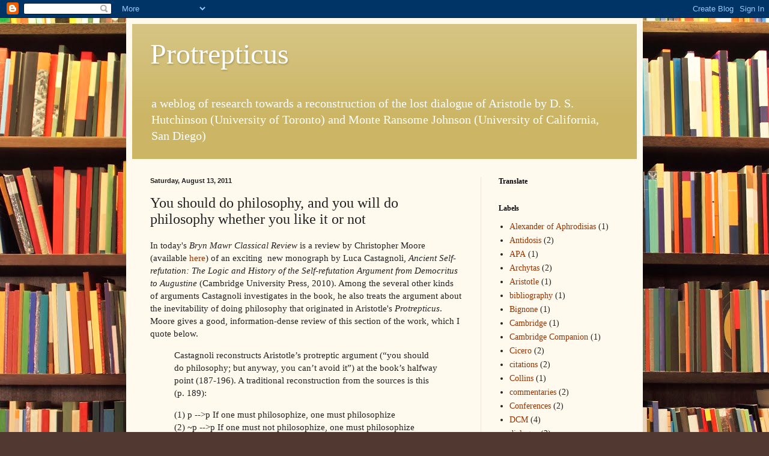

--- FILE ---
content_type: text/html; charset=UTF-8
request_url: https://blog.protrepticus.info/2011/08/you-should-do-philosophy-and-you-will.html
body_size: 12497
content:
<!DOCTYPE html>
<html class='v2' dir='ltr' lang='en'>
<head>
<link href='https://www.blogger.com/static/v1/widgets/335934321-css_bundle_v2.css' rel='stylesheet' type='text/css'/>
<meta content='width=1100' name='viewport'/>
<meta content='text/html; charset=UTF-8' http-equiv='Content-Type'/>
<meta content='blogger' name='generator'/>
<link href='https://blog.protrepticus.info/favicon.ico' rel='icon' type='image/x-icon'/>
<link href='http://blog.protrepticus.info/2011/08/you-should-do-philosophy-and-you-will.html' rel='canonical'/>
<link rel="alternate" type="application/atom+xml" title="Protrepticus - Atom" href="https://blog.protrepticus.info/feeds/posts/default" />
<link rel="alternate" type="application/rss+xml" title="Protrepticus - RSS" href="https://blog.protrepticus.info/feeds/posts/default?alt=rss" />
<link rel="service.post" type="application/atom+xml" title="Protrepticus - Atom" href="https://www.blogger.com/feeds/3611905924080452423/posts/default" />

<link rel="alternate" type="application/atom+xml" title="Protrepticus - Atom" href="https://blog.protrepticus.info/feeds/7540920888197925369/comments/default" />
<!--Can't find substitution for tag [blog.ieCssRetrofitLinks]-->
<meta content='http://blog.protrepticus.info/2011/08/you-should-do-philosophy-and-you-will.html' property='og:url'/>
<meta content='You should do philosophy, and you will do philosophy whether you like it or not' property='og:title'/>
<meta content='In today&#39;s Bryn Mawr Classical Review  is a review by Christopher Moore (available  here ) of an exciting  new monograph by Luca Castagnoli,...' property='og:description'/>
<title>Protrepticus: You should do philosophy, and you will do philosophy whether you like it or not</title>
<style id='page-skin-1' type='text/css'><!--
/*
-----------------------------------------------
Blogger Template Style
Name:     Simple
Designer: Blogger
URL:      www.blogger.com
----------------------------------------------- */
/* Content
----------------------------------------------- */
body {
font: normal normal 14px Georgia, Utopia, 'Palatino Linotype', Palatino, serif;
color: #222222;
background: #513831 url(//themes.googleusercontent.com/image?id=1KH22PlFqsiVYxboQNAoJjYmRbw5M4REHmdJbHT5M2x9zVMGrCqwSjZvaQW_A10KPc6Il) repeat scroll top center /* Credit: luoman (http://www.istockphoto.com/googleimages.php?id=11394138&amp;platform=blogger) */;
padding: 0 40px 40px 40px;
}
html body .region-inner {
min-width: 0;
max-width: 100%;
width: auto;
}
h2 {
font-size: 22px;
}
a:link {
text-decoration:none;
color: #993300;
}
a:visited {
text-decoration:none;
color: #888888;
}
a:hover {
text-decoration:underline;
color: #ff1900;
}
.body-fauxcolumn-outer .fauxcolumn-inner {
background: transparent none repeat scroll top left;
_background-image: none;
}
.body-fauxcolumn-outer .cap-top {
position: absolute;
z-index: 1;
height: 400px;
width: 100%;
}
.body-fauxcolumn-outer .cap-top .cap-left {
width: 100%;
background: transparent none repeat-x scroll top left;
_background-image: none;
}
.content-outer {
-moz-box-shadow: 0 0 40px rgba(0, 0, 0, .15);
-webkit-box-shadow: 0 0 5px rgba(0, 0, 0, .15);
-goog-ms-box-shadow: 0 0 10px #333333;
box-shadow: 0 0 40px rgba(0, 0, 0, .15);
margin-bottom: 1px;
}
.content-inner {
padding: 10px 10px;
}
.content-inner {
background-color: #fff9ee;
}
/* Header
----------------------------------------------- */
.header-outer {
background: #ccb666 url(//www.blogblog.com/1kt/simple/gradients_light.png) repeat-x scroll 0 -400px;
_background-image: none;
}
.Header h1 {
font: normal normal 48px Georgia, Utopia, 'Palatino Linotype', Palatino, serif;
color: #ffffff;
text-shadow: 1px 2px 3px rgba(0, 0, 0, .2);
}
.Header h1 a {
color: #ffffff;
}
.Header .description {
font-size: 140%;
color: #ffffff;
}
.header-inner .Header .titlewrapper {
padding: 22px 30px;
}
.header-inner .Header .descriptionwrapper {
padding: 0 30px;
}
/* Tabs
----------------------------------------------- */
.tabs-inner .section:first-child {
border-top: 0 solid #eee5dd;
}
.tabs-inner .section:first-child ul {
margin-top: -0;
border-top: 0 solid #eee5dd;
border-left: 0 solid #eee5dd;
border-right: 0 solid #eee5dd;
}
.tabs-inner .widget ul {
background: #fff9ee none repeat-x scroll 0 -800px;
_background-image: none;
border-bottom: 1px solid #eee5dd;
margin-top: 0;
margin-left: -30px;
margin-right: -30px;
}
.tabs-inner .widget li a {
display: inline-block;
padding: .6em 1em;
font: normal normal 16px Georgia, Utopia, 'Palatino Linotype', Palatino, serif;
color: #998877;
border-left: 1px solid #fff9ee;
border-right: 1px solid #eee5dd;
}
.tabs-inner .widget li:first-child a {
border-left: none;
}
.tabs-inner .widget li.selected a, .tabs-inner .widget li a:hover {
color: #000000;
background-color: #fff9ee;
text-decoration: none;
}
/* Columns
----------------------------------------------- */
.main-outer {
border-top: 0 solid #eee5dd;
}
.fauxcolumn-left-outer .fauxcolumn-inner {
border-right: 1px solid #eee5dd;
}
.fauxcolumn-right-outer .fauxcolumn-inner {
border-left: 1px solid #eee5dd;
}
/* Headings
----------------------------------------------- */
div.widget > h2,
div.widget h2.title {
margin: 0 0 1em 0;
font: normal bold 12px Georgia, Utopia, 'Palatino Linotype', Palatino, serif;
color: #000000;
}
/* Widgets
----------------------------------------------- */
.widget .zippy {
color: #999999;
text-shadow: 2px 2px 1px rgba(0, 0, 0, .1);
}
.widget .popular-posts ul {
list-style: none;
}
/* Posts
----------------------------------------------- */
h2.date-header {
font: normal bold 11px Arial, Tahoma, Helvetica, FreeSans, sans-serif;
}
.date-header span {
background-color: transparent;
color: #222222;
padding: inherit;
letter-spacing: inherit;
margin: inherit;
}
.main-inner {
padding-top: 30px;
padding-bottom: 30px;
}
.main-inner .column-center-inner {
padding: 0 15px;
}
.main-inner .column-center-inner .section {
margin: 0 15px;
}
.post {
margin: 0 0 25px 0;
}
h3.post-title, .comments h4 {
font: normal normal 24px Georgia, Utopia, 'Palatino Linotype', Palatino, serif;
margin: .75em 0 0;
}
.post-body {
font-size: 110%;
line-height: 1.4;
position: relative;
}
.post-body img, .post-body .tr-caption-container, .Profile img, .Image img,
.BlogList .item-thumbnail img {
padding: 2px;
background: #ffffff;
border: 1px solid #eeeeee;
-moz-box-shadow: 1px 1px 5px rgba(0, 0, 0, .1);
-webkit-box-shadow: 1px 1px 5px rgba(0, 0, 0, .1);
box-shadow: 1px 1px 5px rgba(0, 0, 0, .1);
}
.post-body img, .post-body .tr-caption-container {
padding: 5px;
}
.post-body .tr-caption-container {
color: #222222;
}
.post-body .tr-caption-container img {
padding: 0;
background: transparent;
border: none;
-moz-box-shadow: 0 0 0 rgba(0, 0, 0, .1);
-webkit-box-shadow: 0 0 0 rgba(0, 0, 0, .1);
box-shadow: 0 0 0 rgba(0, 0, 0, .1);
}
.post-header {
margin: 0 0 1.5em;
line-height: 1.6;
font-size: 90%;
}
.post-footer {
margin: 20px -2px 0;
padding: 5px 10px;
color: #666555;
background-color: #eee9dd;
border-bottom: 1px solid #eeeeee;
line-height: 1.6;
font-size: 90%;
}
#comments .comment-author {
padding-top: 1.5em;
border-top: 1px solid #eee5dd;
background-position: 0 1.5em;
}
#comments .comment-author:first-child {
padding-top: 0;
border-top: none;
}
.avatar-image-container {
margin: .2em 0 0;
}
#comments .avatar-image-container img {
border: 1px solid #eeeeee;
}
/* Comments
----------------------------------------------- */
.comments .comments-content .icon.blog-author {
background-repeat: no-repeat;
background-image: url([data-uri]);
}
.comments .comments-content .loadmore a {
border-top: 1px solid #999999;
border-bottom: 1px solid #999999;
}
.comments .comment-thread.inline-thread {
background-color: #eee9dd;
}
.comments .continue {
border-top: 2px solid #999999;
}
/* Accents
---------------------------------------------- */
.section-columns td.columns-cell {
border-left: 1px solid #eee5dd;
}
.blog-pager {
background: transparent none no-repeat scroll top center;
}
.blog-pager-older-link, .home-link,
.blog-pager-newer-link {
background-color: #fff9ee;
padding: 5px;
}
.footer-outer {
border-top: 0 dashed #bbbbbb;
}
/* Mobile
----------------------------------------------- */
body.mobile  {
background-size: auto;
}
.mobile .body-fauxcolumn-outer {
background: transparent none repeat scroll top left;
}
.mobile .body-fauxcolumn-outer .cap-top {
background-size: 100% auto;
}
.mobile .content-outer {
-webkit-box-shadow: 0 0 3px rgba(0, 0, 0, .15);
box-shadow: 0 0 3px rgba(0, 0, 0, .15);
}
.mobile .tabs-inner .widget ul {
margin-left: 0;
margin-right: 0;
}
.mobile .post {
margin: 0;
}
.mobile .main-inner .column-center-inner .section {
margin: 0;
}
.mobile .date-header span {
padding: 0.1em 10px;
margin: 0 -10px;
}
.mobile h3.post-title {
margin: 0;
}
.mobile .blog-pager {
background: transparent none no-repeat scroll top center;
}
.mobile .footer-outer {
border-top: none;
}
.mobile .main-inner, .mobile .footer-inner {
background-color: #fff9ee;
}
.mobile-index-contents {
color: #222222;
}
.mobile-link-button {
background-color: #993300;
}
.mobile-link-button a:link, .mobile-link-button a:visited {
color: #ffffff;
}
.mobile .tabs-inner .section:first-child {
border-top: none;
}
.mobile .tabs-inner .PageList .widget-content {
background-color: #fff9ee;
color: #000000;
border-top: 1px solid #eee5dd;
border-bottom: 1px solid #eee5dd;
}
.mobile .tabs-inner .PageList .widget-content .pagelist-arrow {
border-left: 1px solid #eee5dd;
}

--></style>
<style id='template-skin-1' type='text/css'><!--
body {
min-width: 860px;
}
.content-outer, .content-fauxcolumn-outer, .region-inner {
min-width: 860px;
max-width: 860px;
_width: 860px;
}
.main-inner .columns {
padding-left: 0px;
padding-right: 260px;
}
.main-inner .fauxcolumn-center-outer {
left: 0px;
right: 260px;
/* IE6 does not respect left and right together */
_width: expression(this.parentNode.offsetWidth -
parseInt("0px") -
parseInt("260px") + 'px');
}
.main-inner .fauxcolumn-left-outer {
width: 0px;
}
.main-inner .fauxcolumn-right-outer {
width: 260px;
}
.main-inner .column-left-outer {
width: 0px;
right: 100%;
margin-left: -0px;
}
.main-inner .column-right-outer {
width: 260px;
margin-right: -260px;
}
#layout {
min-width: 0;
}
#layout .content-outer {
min-width: 0;
width: 800px;
}
#layout .region-inner {
min-width: 0;
width: auto;
}
body#layout div.add_widget {
padding: 8px;
}
body#layout div.add_widget a {
margin-left: 32px;
}
--></style>
<style>
    body {background-image:url(\/\/themes.googleusercontent.com\/image?id=1KH22PlFqsiVYxboQNAoJjYmRbw5M4REHmdJbHT5M2x9zVMGrCqwSjZvaQW_A10KPc6Il);}
    
@media (max-width: 200px) { body {background-image:url(\/\/themes.googleusercontent.com\/image?id=1KH22PlFqsiVYxboQNAoJjYmRbw5M4REHmdJbHT5M2x9zVMGrCqwSjZvaQW_A10KPc6Il&options=w200);}}
@media (max-width: 400px) and (min-width: 201px) { body {background-image:url(\/\/themes.googleusercontent.com\/image?id=1KH22PlFqsiVYxboQNAoJjYmRbw5M4REHmdJbHT5M2x9zVMGrCqwSjZvaQW_A10KPc6Il&options=w400);}}
@media (max-width: 800px) and (min-width: 401px) { body {background-image:url(\/\/themes.googleusercontent.com\/image?id=1KH22PlFqsiVYxboQNAoJjYmRbw5M4REHmdJbHT5M2x9zVMGrCqwSjZvaQW_A10KPc6Il&options=w800);}}
@media (max-width: 1200px) and (min-width: 801px) { body {background-image:url(\/\/themes.googleusercontent.com\/image?id=1KH22PlFqsiVYxboQNAoJjYmRbw5M4REHmdJbHT5M2x9zVMGrCqwSjZvaQW_A10KPc6Il&options=w1200);}}
/* Last tag covers anything over one higher than the previous max-size cap. */
@media (min-width: 1201px) { body {background-image:url(\/\/themes.googleusercontent.com\/image?id=1KH22PlFqsiVYxboQNAoJjYmRbw5M4REHmdJbHT5M2x9zVMGrCqwSjZvaQW_A10KPc6Il&options=w1600);}}
  </style>
<link href='https://www.blogger.com/dyn-css/authorization.css?targetBlogID=3611905924080452423&amp;zx=9a774990-f7d9-4af6-8d7a-c75fdfd3091e' media='none' onload='if(media!=&#39;all&#39;)media=&#39;all&#39;' rel='stylesheet'/><noscript><link href='https://www.blogger.com/dyn-css/authorization.css?targetBlogID=3611905924080452423&amp;zx=9a774990-f7d9-4af6-8d7a-c75fdfd3091e' rel='stylesheet'/></noscript>
<meta name='google-adsense-platform-account' content='ca-host-pub-1556223355139109'/>
<meta name='google-adsense-platform-domain' content='blogspot.com'/>

</head>
<body class='loading variant-literate'>
<div class='navbar section' id='navbar' name='Navbar'><div class='widget Navbar' data-version='1' id='Navbar1'><script type="text/javascript">
    function setAttributeOnload(object, attribute, val) {
      if(window.addEventListener) {
        window.addEventListener('load',
          function(){ object[attribute] = val; }, false);
      } else {
        window.attachEvent('onload', function(){ object[attribute] = val; });
      }
    }
  </script>
<div id="navbar-iframe-container"></div>
<script type="text/javascript" src="https://apis.google.com/js/platform.js"></script>
<script type="text/javascript">
      gapi.load("gapi.iframes:gapi.iframes.style.bubble", function() {
        if (gapi.iframes && gapi.iframes.getContext) {
          gapi.iframes.getContext().openChild({
              url: 'https://www.blogger.com/navbar/3611905924080452423?po\x3d7540920888197925369\x26origin\x3dhttps://blog.protrepticus.info',
              where: document.getElementById("navbar-iframe-container"),
              id: "navbar-iframe"
          });
        }
      });
    </script><script type="text/javascript">
(function() {
var script = document.createElement('script');
script.type = 'text/javascript';
script.src = '//pagead2.googlesyndication.com/pagead/js/google_top_exp.js';
var head = document.getElementsByTagName('head')[0];
if (head) {
head.appendChild(script);
}})();
</script>
</div></div>
<div class='body-fauxcolumns'>
<div class='fauxcolumn-outer body-fauxcolumn-outer'>
<div class='cap-top'>
<div class='cap-left'></div>
<div class='cap-right'></div>
</div>
<div class='fauxborder-left'>
<div class='fauxborder-right'></div>
<div class='fauxcolumn-inner'>
</div>
</div>
<div class='cap-bottom'>
<div class='cap-left'></div>
<div class='cap-right'></div>
</div>
</div>
</div>
<div class='content'>
<div class='content-fauxcolumns'>
<div class='fauxcolumn-outer content-fauxcolumn-outer'>
<div class='cap-top'>
<div class='cap-left'></div>
<div class='cap-right'></div>
</div>
<div class='fauxborder-left'>
<div class='fauxborder-right'></div>
<div class='fauxcolumn-inner'>
</div>
</div>
<div class='cap-bottom'>
<div class='cap-left'></div>
<div class='cap-right'></div>
</div>
</div>
</div>
<div class='content-outer'>
<div class='content-cap-top cap-top'>
<div class='cap-left'></div>
<div class='cap-right'></div>
</div>
<div class='fauxborder-left content-fauxborder-left'>
<div class='fauxborder-right content-fauxborder-right'></div>
<div class='content-inner'>
<header>
<div class='header-outer'>
<div class='header-cap-top cap-top'>
<div class='cap-left'></div>
<div class='cap-right'></div>
</div>
<div class='fauxborder-left header-fauxborder-left'>
<div class='fauxborder-right header-fauxborder-right'></div>
<div class='region-inner header-inner'>
<div class='header section' id='header' name='Header'><div class='widget Header' data-version='1' id='Header1'>
<div id='header-inner'>
<div class='titlewrapper'>
<h1 class='title'>
<a href='https://blog.protrepticus.info/'>
Protrepticus
</a>
</h1>
</div>
<div class='descriptionwrapper'>
<p class='description'><span>a weblog of research towards a reconstruction of the lost dialogue of Aristotle by D. S. Hutchinson (University of Toronto) and Monte Ransome Johnson (University of California, San Diego)</span></p>
</div>
</div>
</div></div>
</div>
</div>
<div class='header-cap-bottom cap-bottom'>
<div class='cap-left'></div>
<div class='cap-right'></div>
</div>
</div>
</header>
<div class='tabs-outer'>
<div class='tabs-cap-top cap-top'>
<div class='cap-left'></div>
<div class='cap-right'></div>
</div>
<div class='fauxborder-left tabs-fauxborder-left'>
<div class='fauxborder-right tabs-fauxborder-right'></div>
<div class='region-inner tabs-inner'>
<div class='tabs no-items section' id='crosscol' name='Cross-Column'></div>
<div class='tabs no-items section' id='crosscol-overflow' name='Cross-Column 2'></div>
</div>
</div>
<div class='tabs-cap-bottom cap-bottom'>
<div class='cap-left'></div>
<div class='cap-right'></div>
</div>
</div>
<div class='main-outer'>
<div class='main-cap-top cap-top'>
<div class='cap-left'></div>
<div class='cap-right'></div>
</div>
<div class='fauxborder-left main-fauxborder-left'>
<div class='fauxborder-right main-fauxborder-right'></div>
<div class='region-inner main-inner'>
<div class='columns fauxcolumns'>
<div class='fauxcolumn-outer fauxcolumn-center-outer'>
<div class='cap-top'>
<div class='cap-left'></div>
<div class='cap-right'></div>
</div>
<div class='fauxborder-left'>
<div class='fauxborder-right'></div>
<div class='fauxcolumn-inner'>
</div>
</div>
<div class='cap-bottom'>
<div class='cap-left'></div>
<div class='cap-right'></div>
</div>
</div>
<div class='fauxcolumn-outer fauxcolumn-left-outer'>
<div class='cap-top'>
<div class='cap-left'></div>
<div class='cap-right'></div>
</div>
<div class='fauxborder-left'>
<div class='fauxborder-right'></div>
<div class='fauxcolumn-inner'>
</div>
</div>
<div class='cap-bottom'>
<div class='cap-left'></div>
<div class='cap-right'></div>
</div>
</div>
<div class='fauxcolumn-outer fauxcolumn-right-outer'>
<div class='cap-top'>
<div class='cap-left'></div>
<div class='cap-right'></div>
</div>
<div class='fauxborder-left'>
<div class='fauxborder-right'></div>
<div class='fauxcolumn-inner'>
</div>
</div>
<div class='cap-bottom'>
<div class='cap-left'></div>
<div class='cap-right'></div>
</div>
</div>
<!-- corrects IE6 width calculation -->
<div class='columns-inner'>
<div class='column-center-outer'>
<div class='column-center-inner'>
<div class='main section' id='main' name='Main'><div class='widget Blog' data-version='1' id='Blog1'>
<div class='blog-posts hfeed'>

          <div class="date-outer">
        
<h2 class='date-header'><span>Saturday, August 13, 2011</span></h2>

          <div class="date-posts">
        
<div class='post-outer'>
<div class='post hentry uncustomized-post-template' itemprop='blogPost' itemscope='itemscope' itemtype='http://schema.org/BlogPosting'>
<meta content='3611905924080452423' itemprop='blogId'/>
<meta content='7540920888197925369' itemprop='postId'/>
<a name='7540920888197925369'></a>
<h3 class='post-title entry-title' itemprop='name'>
You should do philosophy, and you will do philosophy whether you like it or not
</h3>
<div class='post-header'>
<div class='post-header-line-1'></div>
</div>
<div class='post-body entry-content' id='post-body-7540920888197925369' itemprop='description articleBody'>
In today's <i>Bryn Mawr Classical Review</i> is a review by Christopher Moore (available&nbsp;<a href="http://bmcr.brynmawr.edu/2011/2011-08-21.html">here</a>) of an exciting&nbsp; new monograph by Luca Castagnoli, <i>Ancient Self-refutation: The Logic and History of the Self-refutation Argument from Democritus to Augustine</i>&nbsp;(Cambridge University Press, 2010).&nbsp;Among the several other kinds of arguments Castagnoli investigates in the book, he also treats the argument about the inevitability of doing philosophy that originated in Aristotle's <i>Protrepticus</i>. Moore gives a good, information-dense review of this section of the work, which I quote below.<br />
<div>
<div>
<blockquote>
Castagnoli reconstructs Aristotle&#8217;s protreptic argument (&#8220;you should do philosophy; but anyway, you can&#8217;t avoid it&#8221;) at the book&#8217;s halfway point (187-196). A traditional reconstruction from the sources is this (p. 189): &nbsp;</blockquote>
<blockquote>
(1) p --&gt;p If one must philosophize, one must philosophize<br />
(2) ~p --&gt;p If one must not philosophize, one must philosophize<br />
. .. p In any case, one must philosophize</blockquote>
<blockquote>
Castagnoli draws attention to several suspicious features of this reconstruction. First, it has no dialectical context; it is presented as establishing the truth about how one ought to live, not keyed to any particular claim about the necessity of philosophizing. Second, it would seem to expect reduction to (2), a Consequentia Mirabilis-style argument (if the negation of something entails its affirmation, then one can deduce the affirmation); but Castagnoli argues at length that no other ancient self-refutation arguments ever depended on that style. Third, the reconstruction leaves the conditional at (2) wholly unexplained. Fourth, such reconstructions do not follow from Cicero and Alexander of Aphrodisias&#8217; testimony about Aristotle (the testimony Castagnoli argues is most trustworthy), only from later, likely Stoicizing, sources.&nbsp;Castagnoli goes on to reconstruct the protreptic argument anew:<br />
<blockquote>
I suggest that argument might have sounded like this: &#8216;If your position is that one must philosophise, you are definitely on my side of the barricade, and safe from the snares of Isocrates&#8217; shallow rhetoric; if you contend, on the contrary, that one must not philosophise, you ought to vindicate this crucial choice of lifestyle, in front of me and yourself, by offering reasons for it; but don&#8217;t you realise that choosing what to do (and then defending your choices) on the basis of reflection and argument, and not, say, by ballot, is already doing philosophy, and thus you have already jumped over the fence to my side? In any case, therefore, whether you want this or not, you are bound to agree that one must philosophise.&#8217;</blockquote>
And he re-symbolizes it like this:<br />
(a) q--&gt;p If <your is="" position="" that=""> one must philosophise, then <you admit="" must="" that="" yourself=""> one must philosophise<br />
(b) r&lt;--&gt;s ^ s&gt;--&gt;p If <your is="" position="" that=""> one must not philosophise, then <you admitting="" already="" and="" are="" argue="" but="" by="" choice="" choosing="" do="" doing="" in="" its="" must="" on="" philosophy="" reflect="" so="" support="" that="" thereby="" this="" to="" you=""> one must philosophise<br />
c) q v r Either <your is="" position="" that=""> one must philosophise or [your position is that] one must not philosophise<br />
. .. p In any case, therefore, <you admit="" must="" that=""> one must philosophise&nbsp;</you></your></you></your></you></your></blockquote>
<blockquote>
This argumentative strategy had fuller use in the anti-Skeptical arguments against proof, sign, and cause, which Castagnoli develops at length.</blockquote>
One thing we are especially interested to see is what Castagnoli has to say about the literary form of the <i>Protrepticus</i>, i.e. the fact that it was probably a dialogue. That interpretation would seem to fit well with his characterization of the argument, quoted above, in which Aristotle is speaking and explicitly mentions Isocrates.</div>
</div>
<div style='clear: both;'></div>
</div>
<div class='post-footer'>
<div class='post-footer-line post-footer-line-1'>
<span class='post-author vcard'>
Posted by
<span class='fn' itemprop='author' itemscope='itemscope' itemtype='http://schema.org/Person'>
<meta content='https://www.blogger.com/profile/05864589932926759166' itemprop='url'/>
<a class='g-profile' href='https://www.blogger.com/profile/05864589932926759166' rel='author' title='author profile'>
<span itemprop='name'>Monte Johnson</span>
</a>
</span>
</span>
<span class='post-timestamp'>
at
<meta content='http://blog.protrepticus.info/2011/08/you-should-do-philosophy-and-you-will.html' itemprop='url'/>
<a class='timestamp-link' href='https://blog.protrepticus.info/2011/08/you-should-do-philosophy-and-you-will.html' rel='bookmark' title='permanent link'><abbr class='published' itemprop='datePublished' title='2011-08-13T11:48:00-07:00'>11:48&#8239;AM</abbr></a>
</span>
<span class='post-comment-link'>
</span>
<span class='post-icons'>
<span class='item-control blog-admin pid-1084749992'>
<a href='https://www.blogger.com/post-edit.g?blogID=3611905924080452423&postID=7540920888197925369&from=pencil' title='Edit Post'>
<img alt='' class='icon-action' height='18' src='https://resources.blogblog.com/img/icon18_edit_allbkg.gif' width='18'/>
</a>
</span>
</span>
<div class='post-share-buttons goog-inline-block'>
<a class='goog-inline-block share-button sb-email' href='https://www.blogger.com/share-post.g?blogID=3611905924080452423&postID=7540920888197925369&target=email' target='_blank' title='Email This'><span class='share-button-link-text'>Email This</span></a><a class='goog-inline-block share-button sb-blog' href='https://www.blogger.com/share-post.g?blogID=3611905924080452423&postID=7540920888197925369&target=blog' onclick='window.open(this.href, "_blank", "height=270,width=475"); return false;' target='_blank' title='BlogThis!'><span class='share-button-link-text'>BlogThis!</span></a><a class='goog-inline-block share-button sb-twitter' href='https://www.blogger.com/share-post.g?blogID=3611905924080452423&postID=7540920888197925369&target=twitter' target='_blank' title='Share to X'><span class='share-button-link-text'>Share to X</span></a><a class='goog-inline-block share-button sb-facebook' href='https://www.blogger.com/share-post.g?blogID=3611905924080452423&postID=7540920888197925369&target=facebook' onclick='window.open(this.href, "_blank", "height=430,width=640"); return false;' target='_blank' title='Share to Facebook'><span class='share-button-link-text'>Share to Facebook</span></a><a class='goog-inline-block share-button sb-pinterest' href='https://www.blogger.com/share-post.g?blogID=3611905924080452423&postID=7540920888197925369&target=pinterest' target='_blank' title='Share to Pinterest'><span class='share-button-link-text'>Share to Pinterest</span></a>
</div>
</div>
<div class='post-footer-line post-footer-line-2'>
<span class='post-labels'>
Labels:
<a href='https://blog.protrepticus.info/search/label/Alexander%20of%20Aphrodisias' rel='tag'>Alexander of Aphrodisias</a>,
<a href='https://blog.protrepticus.info/search/label/Cicero' rel='tag'>Cicero</a>,
<a href='https://blog.protrepticus.info/search/label/dialogue' rel='tag'>dialogue</a>,
<a href='https://blog.protrepticus.info/search/label/self-refutation' rel='tag'>self-refutation</a>
</span>
</div>
<div class='post-footer-line post-footer-line-3'>
<span class='post-location'>
</span>
</div>
</div>
</div>
<div class='comments' id='comments'>
<a name='comments'></a>
<h4>No comments:</h4>
<div id='Blog1_comments-block-wrapper'>
<dl class='avatar-comment-indent' id='comments-block'>
</dl>
</div>
<p class='comment-footer'>
<div class='comment-form'>
<a name='comment-form'></a>
<h4 id='comment-post-message'>Post a Comment</h4>
<p>
</p>
<a href='https://www.blogger.com/comment/frame/3611905924080452423?po=7540920888197925369&hl=en&saa=85391&origin=https://blog.protrepticus.info' id='comment-editor-src'></a>
<iframe allowtransparency='true' class='blogger-iframe-colorize blogger-comment-from-post' frameborder='0' height='410px' id='comment-editor' name='comment-editor' src='' width='100%'></iframe>
<script src='https://www.blogger.com/static/v1/jsbin/2830521187-comment_from_post_iframe.js' type='text/javascript'></script>
<script type='text/javascript'>
      BLOG_CMT_createIframe('https://www.blogger.com/rpc_relay.html');
    </script>
</div>
</p>
</div>
</div>

        </div></div>
      
</div>
<div class='blog-pager' id='blog-pager'>
<span id='blog-pager-newer-link'>
<a class='blog-pager-newer-link' href='https://blog.protrepticus.info/2012/05/wwwprotrepticusinfo.html' id='Blog1_blog-pager-newer-link' title='Newer Post'>Newer Post</a>
</span>
<span id='blog-pager-older-link'>
<a class='blog-pager-older-link' href='https://blog.protrepticus.info/2011/06/free-electronic-editions-of-iamblichus.html' id='Blog1_blog-pager-older-link' title='Older Post'>Older Post</a>
</span>
<a class='home-link' href='https://blog.protrepticus.info/'>Home</a>
</div>
<div class='clear'></div>
<div class='post-feeds'>
<div class='feed-links'>
Subscribe to:
<a class='feed-link' href='https://blog.protrepticus.info/feeds/7540920888197925369/comments/default' target='_blank' type='application/atom+xml'>Post Comments (Atom)</a>
</div>
</div>
</div></div>
</div>
</div>
<div class='column-left-outer'>
<div class='column-left-inner'>
<aside>
</aside>
</div>
</div>
<div class='column-right-outer'>
<div class='column-right-inner'>
<aside>
<div class='sidebar section' id='sidebar-right-1'><div class='widget Translate' data-version='1' id='Translate1'>
<h2 class='title'>Translate</h2>
<div id='google_translate_element'></div>
<script>
    function googleTranslateElementInit() {
      new google.translate.TranslateElement({
        pageLanguage: 'en',
        autoDisplay: 'true',
        layout: google.translate.TranslateElement.InlineLayout.VERTICAL
      }, 'google_translate_element');
    }
  </script>
<script src='//translate.google.com/translate_a/element.js?cb=googleTranslateElementInit'></script>
<div class='clear'></div>
</div><div class='widget Label' data-version='1' id='Label1'>
<h2>Labels</h2>
<div class='widget-content list-label-widget-content'>
<ul>
<li>
<a dir='ltr' href='https://blog.protrepticus.info/search/label/Alexander%20of%20Aphrodisias'>Alexander of Aphrodisias</a>
<span dir='ltr'>(1)</span>
</li>
<li>
<a dir='ltr' href='https://blog.protrepticus.info/search/label/Antidosis'>Antidosis</a>
<span dir='ltr'>(2)</span>
</li>
<li>
<a dir='ltr' href='https://blog.protrepticus.info/search/label/APA'>APA</a>
<span dir='ltr'>(1)</span>
</li>
<li>
<a dir='ltr' href='https://blog.protrepticus.info/search/label/Archytas'>Archytas</a>
<span dir='ltr'>(2)</span>
</li>
<li>
<a dir='ltr' href='https://blog.protrepticus.info/search/label/Aristotle'>Aristotle</a>
<span dir='ltr'>(1)</span>
</li>
<li>
<a dir='ltr' href='https://blog.protrepticus.info/search/label/bibliography'>bibliography</a>
<span dir='ltr'>(1)</span>
</li>
<li>
<a dir='ltr' href='https://blog.protrepticus.info/search/label/Bignone'>Bignone</a>
<span dir='ltr'>(1)</span>
</li>
<li>
<a dir='ltr' href='https://blog.protrepticus.info/search/label/Cambridge'>Cambridge</a>
<span dir='ltr'>(1)</span>
</li>
<li>
<a dir='ltr' href='https://blog.protrepticus.info/search/label/Cambridge%20Companion'>Cambridge Companion</a>
<span dir='ltr'>(1)</span>
</li>
<li>
<a dir='ltr' href='https://blog.protrepticus.info/search/label/Cicero'>Cicero</a>
<span dir='ltr'>(2)</span>
</li>
<li>
<a dir='ltr' href='https://blog.protrepticus.info/search/label/citations'>citations</a>
<span dir='ltr'>(2)</span>
</li>
<li>
<a dir='ltr' href='https://blog.protrepticus.info/search/label/Collins'>Collins</a>
<span dir='ltr'>(1)</span>
</li>
<li>
<a dir='ltr' href='https://blog.protrepticus.info/search/label/commentaries'>commentaries</a>
<span dir='ltr'>(2)</span>
</li>
<li>
<a dir='ltr' href='https://blog.protrepticus.info/search/label/Conferences'>Conferences</a>
<span dir='ltr'>(2)</span>
</li>
<li>
<a dir='ltr' href='https://blog.protrepticus.info/search/label/DCM'>DCM</a>
<span dir='ltr'>(4)</span>
</li>
<li>
<a dir='ltr' href='https://blog.protrepticus.info/search/label/dialogue'>dialogue</a>
<span dir='ltr'>(3)</span>
</li>
<li>
<a dir='ltr' href='https://blog.protrepticus.info/search/label/Durham'>Durham</a>
<span dir='ltr'>(1)</span>
</li>
<li>
<a dir='ltr' href='https://blog.protrepticus.info/search/label/D%C3%BCring'>Düring</a>
<span dir='ltr'>(2)</span>
</li>
<li>
<a dir='ltr' href='https://blog.protrepticus.info/search/label/Edinburgh'>Edinburgh</a>
<span dir='ltr'>(1)</span>
</li>
<li>
<a dir='ltr' href='https://blog.protrepticus.info/search/label/editions'>editions</a>
<span dir='ltr'>(2)</span>
</li>
<li>
<a dir='ltr' href='https://blog.protrepticus.info/search/label/Florence'>Florence</a>
<span dir='ltr'>(2)</span>
</li>
<li>
<a dir='ltr' href='https://blog.protrepticus.info/search/label/fragments'>fragments</a>
<span dir='ltr'>(2)</span>
</li>
<li>
<a dir='ltr' href='https://blog.protrepticus.info/search/label/Genre'>Genre</a>
<span dir='ltr'>(1)</span>
</li>
<li>
<a dir='ltr' href='https://blog.protrepticus.info/search/label/Golden%20Verses'>Golden Verses</a>
<span dir='ltr'>(2)</span>
</li>
<li>
<a dir='ltr' href='https://blog.protrepticus.info/search/label/Heraclides'>Heraclides</a>
<span dir='ltr'>(1)</span>
</li>
<li>
<a dir='ltr' href='https://blog.protrepticus.info/search/label/Iamblichus'>Iamblichus</a>
<span dir='ltr'>(6)</span>
</li>
<li>
<a dir='ltr' href='https://blog.protrepticus.info/search/label/introductions'>introductions</a>
<span dir='ltr'>(1)</span>
</li>
<li>
<a dir='ltr' href='https://blog.protrepticus.info/search/label/Isocrates'>Isocrates</a>
<span dir='ltr'>(4)</span>
</li>
<li>
<a dir='ltr' href='https://blog.protrepticus.info/search/label/Louvain-la-neuve'>Louvain-la-neuve</a>
<span dir='ltr'>(1)</span>
</li>
<li>
<a dir='ltr' href='https://blog.protrepticus.info/search/label/Lyceum'>Lyceum</a>
<span dir='ltr'>(1)</span>
</li>
<li>
<a dir='ltr' href='https://blog.protrepticus.info/search/label/Manuscripts'>Manuscripts</a>
<span dir='ltr'>(1)</span>
</li>
<li>
<a dir='ltr' href='https://blog.protrepticus.info/search/label/methods'>methods</a>
<span dir='ltr'>(1)</span>
</li>
<li>
<a dir='ltr' href='https://blog.protrepticus.info/search/label/Nicomachean%20Ethics'>Nicomachean Ethics</a>
<span dir='ltr'>(1)</span>
</li>
<li>
<a dir='ltr' href='https://blog.protrepticus.info/search/label/Notre%20Dame'>Notre Dame</a>
<span dir='ltr'>(1)</span>
</li>
<li>
<a dir='ltr' href='https://blog.protrepticus.info/search/label/OSAP'>OSAP</a>
<span dir='ltr'>(3)</span>
</li>
<li>
<a dir='ltr' href='https://blog.protrepticus.info/search/label/OUP'>OUP</a>
<span dir='ltr'>(1)</span>
</li>
<li>
<a dir='ltr' href='https://blog.protrepticus.info/search/label/Oxford'>Oxford</a>
<span dir='ltr'>(1)</span>
</li>
<li>
<a dir='ltr' href='https://blog.protrepticus.info/search/label/P.%20Destree'>P. Destree</a>
<span dir='ltr'>(1)</span>
</li>
<li>
<a dir='ltr' href='https://blog.protrepticus.info/search/label/Padua'>Padua</a>
<span dir='ltr'>(1)</span>
</li>
<li>
<a dir='ltr' href='https://blog.protrepticus.info/search/label/Plato'>Plato</a>
<span dir='ltr'>(2)</span>
</li>
<li>
<a dir='ltr' href='https://blog.protrepticus.info/search/label/Protagoras'>Protagoras</a>
<span dir='ltr'>(1)</span>
</li>
<li>
<a dir='ltr' href='https://blog.protrepticus.info/search/label/Protr.'>Protr.</a>
<span dir='ltr'>(3)</span>
</li>
<li>
<a dir='ltr' href='https://blog.protrepticus.info/search/label/reception'>reception</a>
<span dir='ltr'>(1)</span>
</li>
<li>
<a dir='ltr' href='https://blog.protrepticus.info/search/label/reconstruction'>reconstruction</a>
<span dir='ltr'>(2)</span>
</li>
<li>
<a dir='ltr' href='https://blog.protrepticus.info/search/label/reviews'>reviews</a>
<span dir='ltr'>(2)</span>
</li>
<li>
<a dir='ltr' href='https://blog.protrepticus.info/search/label/self-refutation'>self-refutation</a>
<span dir='ltr'>(1)</span>
</li>
<li>
<a dir='ltr' href='https://blog.protrepticus.info/search/label/T.%20M.%20Johnson'>T. M. Johnson</a>
<span dir='ltr'>(1)</span>
</li>
<li>
<a dir='ltr' href='https://blog.protrepticus.info/search/label/talks'>talks</a>
<span dir='ltr'>(5)</span>
</li>
<li>
<a dir='ltr' href='https://blog.protrepticus.info/search/label/Tarrant'>Tarrant</a>
<span dir='ltr'>(2)</span>
</li>
<li>
<a dir='ltr' href='https://blog.protrepticus.info/search/label/texts'>texts</a>
<span dir='ltr'>(3)</span>
</li>
<li>
<a dir='ltr' href='https://blog.protrepticus.info/search/label/title%20and%20length'>title and length</a>
<span dir='ltr'>(1)</span>
</li>
<li>
<a dir='ltr' href='https://blog.protrepticus.info/search/label/translations'>translations</a>
<span dir='ltr'>(5)</span>
</li>
<li>
<a dir='ltr' href='https://blog.protrepticus.info/search/label/UBC'>UBC</a>
<span dir='ltr'>(1)</span>
</li>
<li>
<a dir='ltr' href='https://blog.protrepticus.info/search/label/UC%20Davis'>UC Davis</a>
<span dir='ltr'>(1)</span>
</li>
<li>
<a dir='ltr' href='https://blog.protrepticus.info/search/label/Venice'>Venice</a>
<span dir='ltr'>(1)</span>
</li>
<li>
<a dir='ltr' href='https://blog.protrepticus.info/search/label/VP'>VP</a>
<span dir='ltr'>(1)</span>
</li>
<li>
<a dir='ltr' href='https://blog.protrepticus.info/search/label/Wareh'>Wareh</a>
<span dir='ltr'>(1)</span>
</li>
<li>
<a dir='ltr' href='https://blog.protrepticus.info/search/label/Yale'>Yale</a>
<span dir='ltr'>(1)</span>
</li>
</ul>
<div class='clear'></div>
</div>
</div><div class='widget Text' data-version='1' id='Text1'>
<h2 class='title'>The project</h2>
<div class='widget-content'>
We are working on a reconstruction of Aristotle's lost work, the <i>Protrepticus</i> (<i>Exhortation to Philosophy</i>). This blog will be updated as we make progress. We appreciate your feedback and bibliographic tips. If you would like to read publicity about the project, or our publications, or take a look at some of our working files, follow the link below.
</div>
<div class='clear'></div>
</div><div class='widget LinkList' data-version='1' id='LinkList1'>
<h2>Links</h2>
<div class='widget-content'>
<ul>
<li><a href='http://www.protrepticus.info/'>www.protrepticus.info</a></li>
<li><a href='http://www.ancientcommentators.org.uk/index.html'>Ancient Commentators on Aristotle</a></li>
<li><a href='http://ancientworldonline.blogspot.fr/'>Ancient World Online</a></li>
<li><a href='https://ancientbiblio.wordpress.com/'>Ancient World Open Bibliographies</a></li>
<li><a href='http://dissoiblogoi.blogspot.com/'>Dissoi Blogoi</a></li>
<li><a href='http://www.fragmentarytexts.org/'>Fragmentary Texts</a></li>
<li><a href='http://www.historyofphilosophy.net/'>History of Philosophy without Any Gaps</a></li>
<li><a href='http://kenodoxia.blogspot.com/'>Kenodoxia</a></li>
<li><a href='http://www.perseus.tufts.edu/hopper/#'>Perseus Digital Library</a></li>
<li><a href='http://www.stoa.org/sol/'>Suda On-Line</a></li>
<li><a href='http://www.tlg.uci.edu/'>Thesaurus Linguae Graecae</a></li>
<li><a href='http://workofmemory.wordpress.com/'>Work of Memory</a></li>
<li><a href='http://www.montejohnson.info/'>montejohnson.info</a></li>
</ul>
<div class='clear'></div>
</div>
</div><div class='widget BlogArchive' data-version='1' id='BlogArchive1'>
<h2>Blog Archive</h2>
<div class='widget-content'>
<div id='ArchiveList'>
<div id='BlogArchive1_ArchiveList'>
<ul class='hierarchy'>
<li class='archivedate collapsed'>
<a class='toggle' href='javascript:void(0)'>
<span class='zippy'>

        &#9658;&#160;
      
</span>
</a>
<a class='post-count-link' href='https://blog.protrepticus.info/2018/'>
2018
</a>
<span class='post-count' dir='ltr'>(2)</span>
<ul class='hierarchy'>
<li class='archivedate collapsed'>
<a class='toggle' href='javascript:void(0)'>
<span class='zippy'>

        &#9658;&#160;
      
</span>
</a>
<a class='post-count-link' href='https://blog.protrepticus.info/2018/06/'>
June
</a>
<span class='post-count' dir='ltr'>(1)</span>
</li>
</ul>
<ul class='hierarchy'>
<li class='archivedate collapsed'>
<a class='toggle' href='javascript:void(0)'>
<span class='zippy'>

        &#9658;&#160;
      
</span>
</a>
<a class='post-count-link' href='https://blog.protrepticus.info/2018/03/'>
March
</a>
<span class='post-count' dir='ltr'>(1)</span>
</li>
</ul>
</li>
</ul>
<ul class='hierarchy'>
<li class='archivedate collapsed'>
<a class='toggle' href='javascript:void(0)'>
<span class='zippy'>

        &#9658;&#160;
      
</span>
</a>
<a class='post-count-link' href='https://blog.protrepticus.info/2017/'>
2017
</a>
<span class='post-count' dir='ltr'>(2)</span>
<ul class='hierarchy'>
<li class='archivedate collapsed'>
<a class='toggle' href='javascript:void(0)'>
<span class='zippy'>

        &#9658;&#160;
      
</span>
</a>
<a class='post-count-link' href='https://blog.protrepticus.info/2017/09/'>
September
</a>
<span class='post-count' dir='ltr'>(1)</span>
</li>
</ul>
<ul class='hierarchy'>
<li class='archivedate collapsed'>
<a class='toggle' href='javascript:void(0)'>
<span class='zippy'>

        &#9658;&#160;
      
</span>
</a>
<a class='post-count-link' href='https://blog.protrepticus.info/2017/02/'>
February
</a>
<span class='post-count' dir='ltr'>(1)</span>
</li>
</ul>
</li>
</ul>
<ul class='hierarchy'>
<li class='archivedate collapsed'>
<a class='toggle' href='javascript:void(0)'>
<span class='zippy'>

        &#9658;&#160;
      
</span>
</a>
<a class='post-count-link' href='https://blog.protrepticus.info/2016/'>
2016
</a>
<span class='post-count' dir='ltr'>(3)</span>
<ul class='hierarchy'>
<li class='archivedate collapsed'>
<a class='toggle' href='javascript:void(0)'>
<span class='zippy'>

        &#9658;&#160;
      
</span>
</a>
<a class='post-count-link' href='https://blog.protrepticus.info/2016/10/'>
October
</a>
<span class='post-count' dir='ltr'>(1)</span>
</li>
</ul>
<ul class='hierarchy'>
<li class='archivedate collapsed'>
<a class='toggle' href='javascript:void(0)'>
<span class='zippy'>

        &#9658;&#160;
      
</span>
</a>
<a class='post-count-link' href='https://blog.protrepticus.info/2016/07/'>
July
</a>
<span class='post-count' dir='ltr'>(1)</span>
</li>
</ul>
<ul class='hierarchy'>
<li class='archivedate collapsed'>
<a class='toggle' href='javascript:void(0)'>
<span class='zippy'>

        &#9658;&#160;
      
</span>
</a>
<a class='post-count-link' href='https://blog.protrepticus.info/2016/01/'>
January
</a>
<span class='post-count' dir='ltr'>(1)</span>
</li>
</ul>
</li>
</ul>
<ul class='hierarchy'>
<li class='archivedate collapsed'>
<a class='toggle' href='javascript:void(0)'>
<span class='zippy'>

        &#9658;&#160;
      
</span>
</a>
<a class='post-count-link' href='https://blog.protrepticus.info/2015/'>
2015
</a>
<span class='post-count' dir='ltr'>(3)</span>
<ul class='hierarchy'>
<li class='archivedate collapsed'>
<a class='toggle' href='javascript:void(0)'>
<span class='zippy'>

        &#9658;&#160;
      
</span>
</a>
<a class='post-count-link' href='https://blog.protrepticus.info/2015/11/'>
November
</a>
<span class='post-count' dir='ltr'>(1)</span>
</li>
</ul>
<ul class='hierarchy'>
<li class='archivedate collapsed'>
<a class='toggle' href='javascript:void(0)'>
<span class='zippy'>

        &#9658;&#160;
      
</span>
</a>
<a class='post-count-link' href='https://blog.protrepticus.info/2015/04/'>
April
</a>
<span class='post-count' dir='ltr'>(1)</span>
</li>
</ul>
<ul class='hierarchy'>
<li class='archivedate collapsed'>
<a class='toggle' href='javascript:void(0)'>
<span class='zippy'>

        &#9658;&#160;
      
</span>
</a>
<a class='post-count-link' href='https://blog.protrepticus.info/2015/01/'>
January
</a>
<span class='post-count' dir='ltr'>(1)</span>
</li>
</ul>
</li>
</ul>
<ul class='hierarchy'>
<li class='archivedate collapsed'>
<a class='toggle' href='javascript:void(0)'>
<span class='zippy'>

        &#9658;&#160;
      
</span>
</a>
<a class='post-count-link' href='https://blog.protrepticus.info/2014/'>
2014
</a>
<span class='post-count' dir='ltr'>(5)</span>
<ul class='hierarchy'>
<li class='archivedate collapsed'>
<a class='toggle' href='javascript:void(0)'>
<span class='zippy'>

        &#9658;&#160;
      
</span>
</a>
<a class='post-count-link' href='https://blog.protrepticus.info/2014/10/'>
October
</a>
<span class='post-count' dir='ltr'>(2)</span>
</li>
</ul>
<ul class='hierarchy'>
<li class='archivedate collapsed'>
<a class='toggle' href='javascript:void(0)'>
<span class='zippy'>

        &#9658;&#160;
      
</span>
</a>
<a class='post-count-link' href='https://blog.protrepticus.info/2014/09/'>
September
</a>
<span class='post-count' dir='ltr'>(1)</span>
</li>
</ul>
<ul class='hierarchy'>
<li class='archivedate collapsed'>
<a class='toggle' href='javascript:void(0)'>
<span class='zippy'>

        &#9658;&#160;
      
</span>
</a>
<a class='post-count-link' href='https://blog.protrepticus.info/2014/06/'>
June
</a>
<span class='post-count' dir='ltr'>(1)</span>
</li>
</ul>
<ul class='hierarchy'>
<li class='archivedate collapsed'>
<a class='toggle' href='javascript:void(0)'>
<span class='zippy'>

        &#9658;&#160;
      
</span>
</a>
<a class='post-count-link' href='https://blog.protrepticus.info/2014/04/'>
April
</a>
<span class='post-count' dir='ltr'>(1)</span>
</li>
</ul>
</li>
</ul>
<ul class='hierarchy'>
<li class='archivedate collapsed'>
<a class='toggle' href='javascript:void(0)'>
<span class='zippy'>

        &#9658;&#160;
      
</span>
</a>
<a class='post-count-link' href='https://blog.protrepticus.info/2013/'>
2013
</a>
<span class='post-count' dir='ltr'>(5)</span>
<ul class='hierarchy'>
<li class='archivedate collapsed'>
<a class='toggle' href='javascript:void(0)'>
<span class='zippy'>

        &#9658;&#160;
      
</span>
</a>
<a class='post-count-link' href='https://blog.protrepticus.info/2013/11/'>
November
</a>
<span class='post-count' dir='ltr'>(1)</span>
</li>
</ul>
<ul class='hierarchy'>
<li class='archivedate collapsed'>
<a class='toggle' href='javascript:void(0)'>
<span class='zippy'>

        &#9658;&#160;
      
</span>
</a>
<a class='post-count-link' href='https://blog.protrepticus.info/2013/09/'>
September
</a>
<span class='post-count' dir='ltr'>(1)</span>
</li>
</ul>
<ul class='hierarchy'>
<li class='archivedate collapsed'>
<a class='toggle' href='javascript:void(0)'>
<span class='zippy'>

        &#9658;&#160;
      
</span>
</a>
<a class='post-count-link' href='https://blog.protrepticus.info/2013/05/'>
May
</a>
<span class='post-count' dir='ltr'>(1)</span>
</li>
</ul>
<ul class='hierarchy'>
<li class='archivedate collapsed'>
<a class='toggle' href='javascript:void(0)'>
<span class='zippy'>

        &#9658;&#160;
      
</span>
</a>
<a class='post-count-link' href='https://blog.protrepticus.info/2013/03/'>
March
</a>
<span class='post-count' dir='ltr'>(1)</span>
</li>
</ul>
<ul class='hierarchy'>
<li class='archivedate collapsed'>
<a class='toggle' href='javascript:void(0)'>
<span class='zippy'>

        &#9658;&#160;
      
</span>
</a>
<a class='post-count-link' href='https://blog.protrepticus.info/2013/02/'>
February
</a>
<span class='post-count' dir='ltr'>(1)</span>
</li>
</ul>
</li>
</ul>
<ul class='hierarchy'>
<li class='archivedate collapsed'>
<a class='toggle' href='javascript:void(0)'>
<span class='zippy'>

        &#9658;&#160;
      
</span>
</a>
<a class='post-count-link' href='https://blog.protrepticus.info/2012/'>
2012
</a>
<span class='post-count' dir='ltr'>(1)</span>
<ul class='hierarchy'>
<li class='archivedate collapsed'>
<a class='toggle' href='javascript:void(0)'>
<span class='zippy'>

        &#9658;&#160;
      
</span>
</a>
<a class='post-count-link' href='https://blog.protrepticus.info/2012/05/'>
May
</a>
<span class='post-count' dir='ltr'>(1)</span>
</li>
</ul>
</li>
</ul>
<ul class='hierarchy'>
<li class='archivedate expanded'>
<a class='toggle' href='javascript:void(0)'>
<span class='zippy toggle-open'>

        &#9660;&#160;
      
</span>
</a>
<a class='post-count-link' href='https://blog.protrepticus.info/2011/'>
2011
</a>
<span class='post-count' dir='ltr'>(4)</span>
<ul class='hierarchy'>
<li class='archivedate expanded'>
<a class='toggle' href='javascript:void(0)'>
<span class='zippy toggle-open'>

        &#9660;&#160;
      
</span>
</a>
<a class='post-count-link' href='https://blog.protrepticus.info/2011/08/'>
August
</a>
<span class='post-count' dir='ltr'>(1)</span>
<ul class='posts'>
<li><a href='https://blog.protrepticus.info/2011/08/you-should-do-philosophy-and-you-will.html'>You should do philosophy, and you will do philosop...</a></li>
</ul>
</li>
</ul>
<ul class='hierarchy'>
<li class='archivedate collapsed'>
<a class='toggle' href='javascript:void(0)'>
<span class='zippy'>

        &#9658;&#160;
      
</span>
</a>
<a class='post-count-link' href='https://blog.protrepticus.info/2011/06/'>
June
</a>
<span class='post-count' dir='ltr'>(2)</span>
</li>
</ul>
<ul class='hierarchy'>
<li class='archivedate collapsed'>
<a class='toggle' href='javascript:void(0)'>
<span class='zippy'>

        &#9658;&#160;
      
</span>
</a>
<a class='post-count-link' href='https://blog.protrepticus.info/2011/01/'>
January
</a>
<span class='post-count' dir='ltr'>(1)</span>
</li>
</ul>
</li>
</ul>
<ul class='hierarchy'>
<li class='archivedate collapsed'>
<a class='toggle' href='javascript:void(0)'>
<span class='zippy'>

        &#9658;&#160;
      
</span>
</a>
<a class='post-count-link' href='https://blog.protrepticus.info/2010/'>
2010
</a>
<span class='post-count' dir='ltr'>(1)</span>
<ul class='hierarchy'>
<li class='archivedate collapsed'>
<a class='toggle' href='javascript:void(0)'>
<span class='zippy'>

        &#9658;&#160;
      
</span>
</a>
<a class='post-count-link' href='https://blog.protrepticus.info/2010/11/'>
November
</a>
<span class='post-count' dir='ltr'>(1)</span>
</li>
</ul>
</li>
</ul>
</div>
</div>
<div class='clear'></div>
</div>
</div><div class='widget Profile' data-version='1' id='Profile1'>
<h2>About Me</h2>
<div class='widget-content'>
<a href='https://www.blogger.com/profile/05864589932926759166'><img alt='My photo' class='profile-img' height='80' src='//blogger.googleusercontent.com/img/b/R29vZ2xl/AVvXsEgIovHX9pbgVWKqM-2oc2qMTlrqHr0uwigLUerwyCpBQ0aYRpCzBa4yPSdc-bYSkUWEYx4Blr9i4ZCb7vy3faorH6rQEq-XNnL0CZaeuM9lPavmMS3zfOVOBCTuGhT82g/s220/philosopher.JPG' width='52'/></a>
<dl class='profile-datablock'>
<dt class='profile-data'>
<a class='profile-name-link g-profile' href='https://www.blogger.com/profile/05864589932926759166' rel='author' style='background-image: url(//www.blogger.com/img/logo-16.png);'>
Monte Johnson
</a>
</dt>
</dl>
<a class='profile-link' href='https://www.blogger.com/profile/05864589932926759166' rel='author'>View my complete profile</a>
<div class='clear'></div>
</div>
</div></div>
</aside>
</div>
</div>
</div>
<div style='clear: both'></div>
<!-- columns -->
</div>
<!-- main -->
</div>
</div>
<div class='main-cap-bottom cap-bottom'>
<div class='cap-left'></div>
<div class='cap-right'></div>
</div>
</div>
<footer>
<div class='footer-outer'>
<div class='footer-cap-top cap-top'>
<div class='cap-left'></div>
<div class='cap-right'></div>
</div>
<div class='fauxborder-left footer-fauxborder-left'>
<div class='fauxborder-right footer-fauxborder-right'></div>
<div class='region-inner footer-inner'>
<div class='foot no-items section' id='footer-1'></div>
<table border='0' cellpadding='0' cellspacing='0' class='section-columns columns-2'>
<tbody>
<tr>
<td class='first columns-cell'>
<div class='foot no-items section' id='footer-2-1'></div>
</td>
<td class='columns-cell'>
<div class='foot no-items section' id='footer-2-2'></div>
</td>
</tr>
</tbody>
</table>
<!-- outside of the include in order to lock Attribution widget -->
<div class='foot section' id='footer-3' name='Footer'><div class='widget Attribution' data-version='1' id='Attribution1'>
<div class='widget-content' style='text-align: center;'>
Simple theme. Theme images by <a href='http://www.istockphoto.com/googleimages.php?id=11394138&amp;platform=blogger&langregion=en' target='_blank'>luoman</a>. Powered by <a href='https://www.blogger.com' target='_blank'>Blogger</a>.
</div>
<div class='clear'></div>
</div></div>
</div>
</div>
<div class='footer-cap-bottom cap-bottom'>
<div class='cap-left'></div>
<div class='cap-right'></div>
</div>
</div>
</footer>
<!-- content -->
</div>
</div>
<div class='content-cap-bottom cap-bottom'>
<div class='cap-left'></div>
<div class='cap-right'></div>
</div>
</div>
</div>
<script type='text/javascript'>
    window.setTimeout(function() {
        document.body.className = document.body.className.replace('loading', '');
      }, 10);
  </script>

<script type="text/javascript" src="https://www.blogger.com/static/v1/widgets/2028843038-widgets.js"></script>
<script type='text/javascript'>
window['__wavt'] = 'AOuZoY47GlDJEsYLwlb6WmrQ0TqMJaJ3mA:1768963447907';_WidgetManager._Init('//www.blogger.com/rearrange?blogID\x3d3611905924080452423','//blog.protrepticus.info/2011/08/you-should-do-philosophy-and-you-will.html','3611905924080452423');
_WidgetManager._SetDataContext([{'name': 'blog', 'data': {'blogId': '3611905924080452423', 'title': 'Protrepticus', 'url': 'https://blog.protrepticus.info/2011/08/you-should-do-philosophy-and-you-will.html', 'canonicalUrl': 'http://blog.protrepticus.info/2011/08/you-should-do-philosophy-and-you-will.html', 'homepageUrl': 'https://blog.protrepticus.info/', 'searchUrl': 'https://blog.protrepticus.info/search', 'canonicalHomepageUrl': 'http://blog.protrepticus.info/', 'blogspotFaviconUrl': 'https://blog.protrepticus.info/favicon.ico', 'bloggerUrl': 'https://www.blogger.com', 'hasCustomDomain': true, 'httpsEnabled': true, 'enabledCommentProfileImages': true, 'gPlusViewType': 'FILTERED_POSTMOD', 'adultContent': false, 'analyticsAccountNumber': '', 'encoding': 'UTF-8', 'locale': 'en', 'localeUnderscoreDelimited': 'en', 'languageDirection': 'ltr', 'isPrivate': false, 'isMobile': false, 'isMobileRequest': false, 'mobileClass': '', 'isPrivateBlog': false, 'isDynamicViewsAvailable': true, 'feedLinks': '\x3clink rel\x3d\x22alternate\x22 type\x3d\x22application/atom+xml\x22 title\x3d\x22Protrepticus - Atom\x22 href\x3d\x22https://blog.protrepticus.info/feeds/posts/default\x22 /\x3e\n\x3clink rel\x3d\x22alternate\x22 type\x3d\x22application/rss+xml\x22 title\x3d\x22Protrepticus - RSS\x22 href\x3d\x22https://blog.protrepticus.info/feeds/posts/default?alt\x3drss\x22 /\x3e\n\x3clink rel\x3d\x22service.post\x22 type\x3d\x22application/atom+xml\x22 title\x3d\x22Protrepticus - Atom\x22 href\x3d\x22https://www.blogger.com/feeds/3611905924080452423/posts/default\x22 /\x3e\n\n\x3clink rel\x3d\x22alternate\x22 type\x3d\x22application/atom+xml\x22 title\x3d\x22Protrepticus - Atom\x22 href\x3d\x22https://blog.protrepticus.info/feeds/7540920888197925369/comments/default\x22 /\x3e\n', 'meTag': '', 'adsenseHostId': 'ca-host-pub-1556223355139109', 'adsenseHasAds': false, 'adsenseAutoAds': false, 'boqCommentIframeForm': true, 'loginRedirectParam': '', 'view': '', 'dynamicViewsCommentsSrc': '//www.blogblog.com/dynamicviews/4224c15c4e7c9321/js/comments.js', 'dynamicViewsScriptSrc': '//www.blogblog.com/dynamicviews/6e0d22adcfa5abea', 'plusOneApiSrc': 'https://apis.google.com/js/platform.js', 'disableGComments': true, 'interstitialAccepted': false, 'sharing': {'platforms': [{'name': 'Get link', 'key': 'link', 'shareMessage': 'Get link', 'target': ''}, {'name': 'Facebook', 'key': 'facebook', 'shareMessage': 'Share to Facebook', 'target': 'facebook'}, {'name': 'BlogThis!', 'key': 'blogThis', 'shareMessage': 'BlogThis!', 'target': 'blog'}, {'name': 'X', 'key': 'twitter', 'shareMessage': 'Share to X', 'target': 'twitter'}, {'name': 'Pinterest', 'key': 'pinterest', 'shareMessage': 'Share to Pinterest', 'target': 'pinterest'}, {'name': 'Email', 'key': 'email', 'shareMessage': 'Email', 'target': 'email'}], 'disableGooglePlus': true, 'googlePlusShareButtonWidth': 0, 'googlePlusBootstrap': '\x3cscript type\x3d\x22text/javascript\x22\x3ewindow.___gcfg \x3d {\x27lang\x27: \x27en\x27};\x3c/script\x3e'}, 'hasCustomJumpLinkMessage': false, 'jumpLinkMessage': 'Read more', 'pageType': 'item', 'postId': '7540920888197925369', 'pageName': 'You should do philosophy, and you will do philosophy whether you like it or not', 'pageTitle': 'Protrepticus: You should do philosophy, and you will do philosophy whether you like it or not'}}, {'name': 'features', 'data': {}}, {'name': 'messages', 'data': {'edit': 'Edit', 'linkCopiedToClipboard': 'Link copied to clipboard!', 'ok': 'Ok', 'postLink': 'Post Link'}}, {'name': 'template', 'data': {'name': 'Simple', 'localizedName': 'Simple', 'isResponsive': false, 'isAlternateRendering': false, 'isCustom': false, 'variant': 'literate', 'variantId': 'literate'}}, {'name': 'view', 'data': {'classic': {'name': 'classic', 'url': '?view\x3dclassic'}, 'flipcard': {'name': 'flipcard', 'url': '?view\x3dflipcard'}, 'magazine': {'name': 'magazine', 'url': '?view\x3dmagazine'}, 'mosaic': {'name': 'mosaic', 'url': '?view\x3dmosaic'}, 'sidebar': {'name': 'sidebar', 'url': '?view\x3dsidebar'}, 'snapshot': {'name': 'snapshot', 'url': '?view\x3dsnapshot'}, 'timeslide': {'name': 'timeslide', 'url': '?view\x3dtimeslide'}, 'isMobile': false, 'title': 'You should do philosophy, and you will do philosophy whether you like it or not', 'description': 'In today\x27s Bryn Mawr Classical Review  is a review by Christopher Moore (available\xa0 here ) of an exciting\xa0 new monograph by Luca Castagnoli,...', 'url': 'https://blog.protrepticus.info/2011/08/you-should-do-philosophy-and-you-will.html', 'type': 'item', 'isSingleItem': true, 'isMultipleItems': false, 'isError': false, 'isPage': false, 'isPost': true, 'isHomepage': false, 'isArchive': false, 'isLabelSearch': false, 'postId': 7540920888197925369}}]);
_WidgetManager._RegisterWidget('_NavbarView', new _WidgetInfo('Navbar1', 'navbar', document.getElementById('Navbar1'), {}, 'displayModeFull'));
_WidgetManager._RegisterWidget('_HeaderView', new _WidgetInfo('Header1', 'header', document.getElementById('Header1'), {}, 'displayModeFull'));
_WidgetManager._RegisterWidget('_BlogView', new _WidgetInfo('Blog1', 'main', document.getElementById('Blog1'), {'cmtInteractionsEnabled': false, 'lightboxEnabled': true, 'lightboxModuleUrl': 'https://www.blogger.com/static/v1/jsbin/4049919853-lbx.js', 'lightboxCssUrl': 'https://www.blogger.com/static/v1/v-css/828616780-lightbox_bundle.css'}, 'displayModeFull'));
_WidgetManager._RegisterWidget('_TranslateView', new _WidgetInfo('Translate1', 'sidebar-right-1', document.getElementById('Translate1'), {}, 'displayModeFull'));
_WidgetManager._RegisterWidget('_LabelView', new _WidgetInfo('Label1', 'sidebar-right-1', document.getElementById('Label1'), {}, 'displayModeFull'));
_WidgetManager._RegisterWidget('_TextView', new _WidgetInfo('Text1', 'sidebar-right-1', document.getElementById('Text1'), {}, 'displayModeFull'));
_WidgetManager._RegisterWidget('_LinkListView', new _WidgetInfo('LinkList1', 'sidebar-right-1', document.getElementById('LinkList1'), {}, 'displayModeFull'));
_WidgetManager._RegisterWidget('_BlogArchiveView', new _WidgetInfo('BlogArchive1', 'sidebar-right-1', document.getElementById('BlogArchive1'), {'languageDirection': 'ltr', 'loadingMessage': 'Loading\x26hellip;'}, 'displayModeFull'));
_WidgetManager._RegisterWidget('_ProfileView', new _WidgetInfo('Profile1', 'sidebar-right-1', document.getElementById('Profile1'), {}, 'displayModeFull'));
_WidgetManager._RegisterWidget('_AttributionView', new _WidgetInfo('Attribution1', 'footer-3', document.getElementById('Attribution1'), {}, 'displayModeFull'));
</script>
</body>
</html>